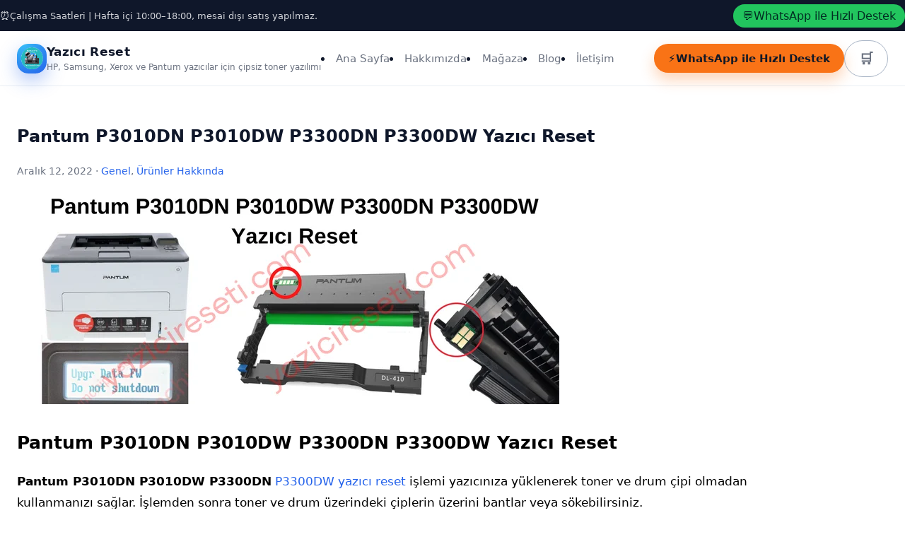

--- FILE ---
content_type: text/html; charset=UTF-8
request_url: https://yazicireseti.com/pantum-p3010dn-p3010dw-p3300dn-p3300dw-yazici-reset/
body_size: 19523
content:
<!doctype html><html lang="tr" prefix="og: https://ogp.me/ns#"><head><script data-no-optimize="1">var litespeed_docref=sessionStorage.getItem("litespeed_docref");litespeed_docref&&(Object.defineProperty(document,"referrer",{get:function(){return litespeed_docref}}),sessionStorage.removeItem("litespeed_docref"));</script> <meta charset="UTF-8" /><meta name="viewport" content="width=device-width, initial-scale=1" /> <script id="google_gtagjs-js-consent-mode-data-layer" type="litespeed/javascript">window.dataLayer=window.dataLayer||[];function gtag(){dataLayer.push(arguments)}
gtag('consent','default',{"ad_personalization":"denied","ad_storage":"denied","ad_user_data":"denied","analytics_storage":"denied","functionality_storage":"denied","security_storage":"denied","personalization_storage":"denied","region":["AT","BE","BG","CH","CY","CZ","DE","DK","EE","ES","FI","FR","GB","GR","HR","HU","IE","IS","IT","LI","LT","LU","LV","MT","NL","NO","PL","PT","RO","SE","SI","SK"],"wait_for_update":500});window._googlesitekitConsentCategoryMap={"statistics":["analytics_storage"],"marketing":["ad_storage","ad_user_data","ad_personalization"],"functional":["functionality_storage","security_storage"],"preferences":["personalization_storage"]};window._googlesitekitConsents={"ad_personalization":"denied","ad_storage":"denied","ad_user_data":"denied","analytics_storage":"denied","functionality_storage":"denied","security_storage":"denied","personalization_storage":"denied","region":["AT","BE","BG","CH","CY","CZ","DE","DK","EE","ES","FI","FR","GB","GR","HR","HU","IE","IS","IT","LI","LT","LU","LV","MT","NL","NO","PL","PT","RO","SE","SI","SK"],"wait_for_update":500}</script> <title>Pantum P3010DN P3010DW P3300DN P3300DW Yazıcı Reset - Yazıcı Reset</title><meta name="description" content="Pantum P3010DN P3010DW P3300DN P3300DW yazıcı reset işlemi yazıcınıza yüklenerek toner ve drum çipi olmadan kullanmanızı sağlar. İşlemden sonra toner ve drum"/><meta name="robots" content="follow, index, max-snippet:-1, max-video-preview:-1, max-image-preview:large"/><link rel="canonical" href="https://yazicireseti.com/pantum-p3010dn-p3010dw-p3300dn-p3300dw-yazici-reset/" /><meta property="og:locale" content="tr_TR" /><meta property="og:type" content="article" /><meta property="og:title" content="Pantum P3010DN P3010DW P3300DN P3300DW Yazıcı Reset - Yazıcı Reset" /><meta property="og:description" content="Pantum P3010DN P3010DW P3300DN P3300DW yazıcı reset işlemi yazıcınıza yüklenerek toner ve drum çipi olmadan kullanmanızı sağlar. İşlemden sonra toner ve drum" /><meta property="og:url" content="https://yazicireseti.com/pantum-p3010dn-p3010dw-p3300dn-p3300dw-yazici-reset/" /><meta property="og:site_name" content="Yazıcı reset, Hp, Samsung, Xerox ve Pantum Çipsiz Çalıştırma yazılımları" /><meta property="article:publisher" content="https://www.facebook.com/yaziciresetle" /><meta property="article:tag" content="elgin pantum m6550nw reset" /><meta property="article:tag" content="fix generator pantum" /><meta property="article:tag" content="pantum" /><meta property="article:tag" content="pantum drum unit" /><meta property="article:tag" content="pantum firmware fix" /><meta property="article:tag" content="pantum m6500 reset" /><meta property="article:tag" content="pantum p2500w factory reset" /><meta property="article:tag" content="pantum p2500w reset chip" /><meta property="article:tag" content="pantum p2500w sem chip" /><meta property="article:tag" content="Pantum P3010DN P3010DW P3300DN P3300DW Yazıcı Reset" /><meta property="article:tag" content="pantum p3010dw reset" /><meta property="article:tag" content="pantum p3300 toner chip" /><meta property="article:tag" content="pantum p3300dw chip reset" /><meta property="article:tag" content="pantum p3300dw firmware fix" /><meta property="article:tag" content="Pantum P3300DW reset" /><meta property="article:tag" content="pantum p3300dw reset firmware" /><meta property="article:tag" content="Pantum p3300dw yazıcı reset" /><meta property="article:tag" content="pantum printer" /><meta property="article:tag" content="pantum yazıcı reset" /><meta property="article:tag" content="reset pantum printer" /><meta property="article:tag" content="resetar impressora p2500w" /><meta property="article:section" content="Genel" /><meta property="og:updated_time" content="2022-12-13T04:26:20+03:00" /><meta property="og:image" content="https://yazicireseti.com/wp-content/uploads/2022/12/Pantum-P3010DN-P3010DW-P3300DN-P3300DW-Yazici-Reset.png" /><meta property="og:image:secure_url" content="https://yazicireseti.com/wp-content/uploads/2022/12/Pantum-P3010DN-P3010DW-P3300DN-P3300DW-Yazici-Reset.png" /><meta property="og:image:width" content="768" /><meta property="og:image:height" content="300" /><meta property="og:image:alt" content="Pantum P3010DN P3010DW P3300DN P3300DW Yazıcı Reset" /><meta property="og:image:type" content="image/png" /><meta name="twitter:card" content="summary_large_image" /><meta name="twitter:title" content="Pantum P3010DN P3010DW P3300DN P3300DW Yazıcı Reset - Yazıcı Reset" /><meta name="twitter:description" content="Pantum P3010DN P3010DW P3300DN P3300DW yazıcı reset işlemi yazıcınıza yüklenerek toner ve drum çipi olmadan kullanmanızı sağlar. İşlemden sonra toner ve drum" /><meta name="twitter:image" content="https://yazicireseti.com/wp-content/uploads/2022/12/Pantum-P3010DN-P3010DW-P3300DN-P3300DW-Yazici-Reset.png" /><meta name="twitter:label1" content="Yazan" /><meta name="twitter:data1" content="admin" /><meta name="twitter:label2" content="Okuma süresi" /><meta name="twitter:data2" content="1 dakika" /><link rel='dns-prefetch' href='//www.googletagmanager.com' /><link rel='dns-prefetch' href='//fonts.googleapis.com' /><link rel="alternate" type="application/rss+xml" title="Yazıcı Reset &raquo; akışı" href="https://yazicireseti.com/feed/" /><link rel="alternate" type="application/rss+xml" title="Yazıcı Reset &raquo; yorum akışı" href="https://yazicireseti.com/comments/feed/" /><link rel="alternate" type="application/rss+xml" title="Yazıcı Reset &raquo; Pantum P3010DN P3010DW P3300DN P3300DW Yazıcı Reset yorum akışı" href="https://yazicireseti.com/pantum-p3010dn-p3010dw-p3300dn-p3300dw-yazici-reset/feed/" /><link rel="alternate" title="oEmbed (JSON)" type="application/json+oembed" href="https://yazicireseti.com/wp-json/oembed/1.0/embed?url=https%3A%2F%2Fyazicireseti.com%2Fpantum-p3010dn-p3010dw-p3300dn-p3300dw-yazici-reset%2F" /><link rel="alternate" title="oEmbed (XML)" type="text/xml+oembed" href="https://yazicireseti.com/wp-json/oembed/1.0/embed?url=https%3A%2F%2Fyazicireseti.com%2Fpantum-p3010dn-p3010dw-p3300dn-p3300dw-yazici-reset%2F&#038;format=xml" /> <script type="application/ld+json">{"@graph":[{"@context":"https:\/\/schema.org","@type":"WebSite","@id":"https:\/\/yazicireseti.com\/#website","url":"https:\/\/yazicireseti.com\/","name":"Yaz\u0131c\u0131 Reset"},{"@context":"https:\/\/schema.org","@type":"Organization","@id":"https:\/\/yazicireseti.com\/#organization","name":"Yaz\u0131c\u0131 Reset","url":"https:\/\/yazicireseti.com\/","logo":"https:\/\/yazicireseti.com\/wp-content\/uploads\/2022\/01\/cropped-firmware-1-1.png"},{"@context":"https:\/\/schema.org","@type":"BlogPosting","@id":"https:\/\/yazicireseti.com\/pantum-p3010dn-p3010dw-p3300dn-p3300dw-yazici-reset\/#article","headline":"Pantum P3010DN P3010DW P3300DN P3300DW Yaz\u0131c\u0131 Reset","datePublished":"2022-12-12T23:53:08+03:00","dateModified":"2022-12-13T04:26:20+03:00","mainEntityOfPage":"https:\/\/yazicireseti.com\/pantum-p3010dn-p3010dw-p3300dn-p3300dw-yazici-reset\/","author":{"@type":"Person","name":"admin"},"publisher":{"@type":"Organization","name":"Yaz\u0131c\u0131 Reset"},"image":"https:\/\/yazicireseti.com\/wp-content\/uploads\/2022\/12\/Pantum-P3010DN-P3010DW-P3300DN-P3300DW-Yazici-Reset.png"}]}</script><style id='wp-img-auto-sizes-contain-inline-css'>img:is([sizes=auto i],[sizes^="auto," i]){contain-intrinsic-size:3000px 1500px}
/*# sourceURL=wp-img-auto-sizes-contain-inline-css */</style><link data-optimized="2" rel="stylesheet" href="https://yazicireseti.com/wp-content/litespeed/css/660e5e2862ce701c90a5bd090f16562b.css?ver=11899" /><style id='xoo-aff-style-inline-css'>.xoo-aff-input-group .xoo-aff-input-icon{
	background-color:  #eee;
	color:  #555;
	max-width: 40px;
	min-width: 40px;
	border-color:  #ccc;
	border-width: 1px;
	font-size: 14px;
}
.xoo-aff-group{
	margin-bottom: 30px;
}

.xoo-aff-group input[type="text"], .xoo-aff-group input[type="password"], .xoo-aff-group input[type="email"], .xoo-aff-group input[type="number"], .xoo-aff-group select, .xoo-aff-group select + .select2, .xoo-aff-group input[type="tel"], .xoo-aff-group input[type="file"]{
	background-color: #fff;
	color: #777;
	border-width: 1px;
	border-color: #cccccc;
	height: 50px;
}


.xoo-aff-group input[type="file"]{
	line-height: calc(50px - 13px);
}



.xoo-aff-group input[type="text"]::placeholder, .xoo-aff-group input[type="password"]::placeholder, .xoo-aff-group input[type="email"]::placeholder, .xoo-aff-group input[type="number"]::placeholder, .xoo-aff-group select::placeholder, .xoo-aff-group input[type="tel"]::placeholder, .xoo-aff-group .select2-selection__rendered, .xoo-aff-group .select2-container--default .select2-selection--single .select2-selection__rendered, .xoo-aff-group input[type="file"]::placeholder, .xoo-aff-group input::file-selector-button{
	color: #777;
}

.xoo-aff-group input[type="text"]:focus, .xoo-aff-group input[type="password"]:focus, .xoo-aff-group input[type="email"]:focus, .xoo-aff-group input[type="number"]:focus, .xoo-aff-group select:focus, .xoo-aff-group select + .select2:focus, .xoo-aff-group input[type="tel"]:focus, .xoo-aff-group input[type="file"]:focus{
	background-color: #ededed;
	color: #000;
}

[placeholder]:focus::-webkit-input-placeholder{
	color: #000!important;
}


.xoo-aff-input-icon + input[type="text"], .xoo-aff-input-icon + input[type="password"], .xoo-aff-input-icon + input[type="email"], .xoo-aff-input-icon + input[type="number"], .xoo-aff-input-icon + select, .xoo-aff-input-icon + select + .select2,  .xoo-aff-input-icon + input[type="tel"], .xoo-aff-input-icon + input[type="file"]{
	border-bottom-left-radius: 0;
	border-top-left-radius: 0;
}


/*# sourceURL=xoo-aff-style-inline-css */</style><style id='global-styles-inline-css'>:root{--wp--preset--aspect-ratio--square: 1;--wp--preset--aspect-ratio--4-3: 4/3;--wp--preset--aspect-ratio--3-4: 3/4;--wp--preset--aspect-ratio--3-2: 3/2;--wp--preset--aspect-ratio--2-3: 2/3;--wp--preset--aspect-ratio--16-9: 16/9;--wp--preset--aspect-ratio--9-16: 9/16;--wp--preset--color--black: #000000;--wp--preset--color--cyan-bluish-gray: #abb8c3;--wp--preset--color--white: #ffffff;--wp--preset--color--pale-pink: #f78da7;--wp--preset--color--vivid-red: #cf2e2e;--wp--preset--color--luminous-vivid-orange: #ff6900;--wp--preset--color--luminous-vivid-amber: #fcb900;--wp--preset--color--light-green-cyan: #7bdcb5;--wp--preset--color--vivid-green-cyan: #00d084;--wp--preset--color--pale-cyan-blue: #8ed1fc;--wp--preset--color--vivid-cyan-blue: #0693e3;--wp--preset--color--vivid-purple: #9b51e0;--wp--preset--color--primary: #2563eb;--wp--preset--color--accent: #f97316;--wp--preset--color--background: #ffffff;--wp--preset--color--muted: #f5f7fb;--wp--preset--color--text: #0f172a;--wp--preset--gradient--vivid-cyan-blue-to-vivid-purple: linear-gradient(135deg,rgb(6,147,227) 0%,rgb(155,81,224) 100%);--wp--preset--gradient--light-green-cyan-to-vivid-green-cyan: linear-gradient(135deg,rgb(122,220,180) 0%,rgb(0,208,130) 100%);--wp--preset--gradient--luminous-vivid-amber-to-luminous-vivid-orange: linear-gradient(135deg,rgb(252,185,0) 0%,rgb(255,105,0) 100%);--wp--preset--gradient--luminous-vivid-orange-to-vivid-red: linear-gradient(135deg,rgb(255,105,0) 0%,rgb(207,46,46) 100%);--wp--preset--gradient--very-light-gray-to-cyan-bluish-gray: linear-gradient(135deg,rgb(238,238,238) 0%,rgb(169,184,195) 100%);--wp--preset--gradient--cool-to-warm-spectrum: linear-gradient(135deg,rgb(74,234,220) 0%,rgb(151,120,209) 20%,rgb(207,42,186) 40%,rgb(238,44,130) 60%,rgb(251,105,98) 80%,rgb(254,248,76) 100%);--wp--preset--gradient--blush-light-purple: linear-gradient(135deg,rgb(255,206,236) 0%,rgb(152,150,240) 100%);--wp--preset--gradient--blush-bordeaux: linear-gradient(135deg,rgb(254,205,165) 0%,rgb(254,45,45) 50%,rgb(107,0,62) 100%);--wp--preset--gradient--luminous-dusk: linear-gradient(135deg,rgb(255,203,112) 0%,rgb(199,81,192) 50%,rgb(65,88,208) 100%);--wp--preset--gradient--pale-ocean: linear-gradient(135deg,rgb(255,245,203) 0%,rgb(182,227,212) 50%,rgb(51,167,181) 100%);--wp--preset--gradient--electric-grass: linear-gradient(135deg,rgb(202,248,128) 0%,rgb(113,206,126) 100%);--wp--preset--gradient--midnight: linear-gradient(135deg,rgb(2,3,129) 0%,rgb(40,116,252) 100%);--wp--preset--font-size--small: 13px;--wp--preset--font-size--medium: 20px;--wp--preset--font-size--large: 36px;--wp--preset--font-size--x-large: 42px;--wp--preset--font-family--inter: Inter, system-ui, -apple-system, BlinkMacSystemFont, 'Segoe UI', sans-serif;--wp--preset--spacing--20: 0.44rem;--wp--preset--spacing--30: 0.67rem;--wp--preset--spacing--40: 1rem;--wp--preset--spacing--50: 1.5rem;--wp--preset--spacing--60: 2.25rem;--wp--preset--spacing--70: 3.38rem;--wp--preset--spacing--80: 5.06rem;--wp--preset--shadow--natural: 6px 6px 9px rgba(0, 0, 0, 0.2);--wp--preset--shadow--deep: 12px 12px 50px rgba(0, 0, 0, 0.4);--wp--preset--shadow--sharp: 6px 6px 0px rgba(0, 0, 0, 0.2);--wp--preset--shadow--outlined: 6px 6px 0px -3px rgb(255, 255, 255), 6px 6px rgb(0, 0, 0);--wp--preset--shadow--crisp: 6px 6px 0px rgb(0, 0, 0);}:root { --wp--style--global--content-size: 780px;--wp--style--global--wide-size: 1100px; }:where(body) { margin: 0; }.wp-site-blocks > .alignleft { float: left; margin-right: 2em; }.wp-site-blocks > .alignright { float: right; margin-left: 2em; }.wp-site-blocks > .aligncenter { justify-content: center; margin-left: auto; margin-right: auto; }:where(.is-layout-flex){gap: 0.5em;}:where(.is-layout-grid){gap: 0.5em;}.is-layout-flow > .alignleft{float: left;margin-inline-start: 0;margin-inline-end: 2em;}.is-layout-flow > .alignright{float: right;margin-inline-start: 2em;margin-inline-end: 0;}.is-layout-flow > .aligncenter{margin-left: auto !important;margin-right: auto !important;}.is-layout-constrained > .alignleft{float: left;margin-inline-start: 0;margin-inline-end: 2em;}.is-layout-constrained > .alignright{float: right;margin-inline-start: 2em;margin-inline-end: 0;}.is-layout-constrained > .aligncenter{margin-left: auto !important;margin-right: auto !important;}.is-layout-constrained > :where(:not(.alignleft):not(.alignright):not(.alignfull)){max-width: var(--wp--style--global--content-size);margin-left: auto !important;margin-right: auto !important;}.is-layout-constrained > .alignwide{max-width: var(--wp--style--global--wide-size);}body .is-layout-flex{display: flex;}.is-layout-flex{flex-wrap: wrap;align-items: center;}.is-layout-flex > :is(*, div){margin: 0;}body .is-layout-grid{display: grid;}.is-layout-grid > :is(*, div){margin: 0;}body{font-family: var(--wp--preset--font-family--inter);padding-top: 0px;padding-right: 0px;padding-bottom: 0px;padding-left: 0px;}a:where(:not(.wp-element-button)){text-decoration: underline;}:root :where(.wp-element-button, .wp-block-button__link){background-color: #32373c;border-width: 0;color: #fff;font-family: inherit;font-size: inherit;font-style: inherit;font-weight: inherit;letter-spacing: inherit;line-height: inherit;padding-top: calc(0.667em + 2px);padding-right: calc(1.333em + 2px);padding-bottom: calc(0.667em + 2px);padding-left: calc(1.333em + 2px);text-decoration: none;text-transform: inherit;}.has-black-color{color: var(--wp--preset--color--black) !important;}.has-cyan-bluish-gray-color{color: var(--wp--preset--color--cyan-bluish-gray) !important;}.has-white-color{color: var(--wp--preset--color--white) !important;}.has-pale-pink-color{color: var(--wp--preset--color--pale-pink) !important;}.has-vivid-red-color{color: var(--wp--preset--color--vivid-red) !important;}.has-luminous-vivid-orange-color{color: var(--wp--preset--color--luminous-vivid-orange) !important;}.has-luminous-vivid-amber-color{color: var(--wp--preset--color--luminous-vivid-amber) !important;}.has-light-green-cyan-color{color: var(--wp--preset--color--light-green-cyan) !important;}.has-vivid-green-cyan-color{color: var(--wp--preset--color--vivid-green-cyan) !important;}.has-pale-cyan-blue-color{color: var(--wp--preset--color--pale-cyan-blue) !important;}.has-vivid-cyan-blue-color{color: var(--wp--preset--color--vivid-cyan-blue) !important;}.has-vivid-purple-color{color: var(--wp--preset--color--vivid-purple) !important;}.has-primary-color{color: var(--wp--preset--color--primary) !important;}.has-accent-color{color: var(--wp--preset--color--accent) !important;}.has-background-color{color: var(--wp--preset--color--background) !important;}.has-muted-color{color: var(--wp--preset--color--muted) !important;}.has-text-color{color: var(--wp--preset--color--text) !important;}.has-black-background-color{background-color: var(--wp--preset--color--black) !important;}.has-cyan-bluish-gray-background-color{background-color: var(--wp--preset--color--cyan-bluish-gray) !important;}.has-white-background-color{background-color: var(--wp--preset--color--white) !important;}.has-pale-pink-background-color{background-color: var(--wp--preset--color--pale-pink) !important;}.has-vivid-red-background-color{background-color: var(--wp--preset--color--vivid-red) !important;}.has-luminous-vivid-orange-background-color{background-color: var(--wp--preset--color--luminous-vivid-orange) !important;}.has-luminous-vivid-amber-background-color{background-color: var(--wp--preset--color--luminous-vivid-amber) !important;}.has-light-green-cyan-background-color{background-color: var(--wp--preset--color--light-green-cyan) !important;}.has-vivid-green-cyan-background-color{background-color: var(--wp--preset--color--vivid-green-cyan) !important;}.has-pale-cyan-blue-background-color{background-color: var(--wp--preset--color--pale-cyan-blue) !important;}.has-vivid-cyan-blue-background-color{background-color: var(--wp--preset--color--vivid-cyan-blue) !important;}.has-vivid-purple-background-color{background-color: var(--wp--preset--color--vivid-purple) !important;}.has-primary-background-color{background-color: var(--wp--preset--color--primary) !important;}.has-accent-background-color{background-color: var(--wp--preset--color--accent) !important;}.has-background-background-color{background-color: var(--wp--preset--color--background) !important;}.has-muted-background-color{background-color: var(--wp--preset--color--muted) !important;}.has-text-background-color{background-color: var(--wp--preset--color--text) !important;}.has-black-border-color{border-color: var(--wp--preset--color--black) !important;}.has-cyan-bluish-gray-border-color{border-color: var(--wp--preset--color--cyan-bluish-gray) !important;}.has-white-border-color{border-color: var(--wp--preset--color--white) !important;}.has-pale-pink-border-color{border-color: var(--wp--preset--color--pale-pink) !important;}.has-vivid-red-border-color{border-color: var(--wp--preset--color--vivid-red) !important;}.has-luminous-vivid-orange-border-color{border-color: var(--wp--preset--color--luminous-vivid-orange) !important;}.has-luminous-vivid-amber-border-color{border-color: var(--wp--preset--color--luminous-vivid-amber) !important;}.has-light-green-cyan-border-color{border-color: var(--wp--preset--color--light-green-cyan) !important;}.has-vivid-green-cyan-border-color{border-color: var(--wp--preset--color--vivid-green-cyan) !important;}.has-pale-cyan-blue-border-color{border-color: var(--wp--preset--color--pale-cyan-blue) !important;}.has-vivid-cyan-blue-border-color{border-color: var(--wp--preset--color--vivid-cyan-blue) !important;}.has-vivid-purple-border-color{border-color: var(--wp--preset--color--vivid-purple) !important;}.has-primary-border-color{border-color: var(--wp--preset--color--primary) !important;}.has-accent-border-color{border-color: var(--wp--preset--color--accent) !important;}.has-background-border-color{border-color: var(--wp--preset--color--background) !important;}.has-muted-border-color{border-color: var(--wp--preset--color--muted) !important;}.has-text-border-color{border-color: var(--wp--preset--color--text) !important;}.has-vivid-cyan-blue-to-vivid-purple-gradient-background{background: var(--wp--preset--gradient--vivid-cyan-blue-to-vivid-purple) !important;}.has-light-green-cyan-to-vivid-green-cyan-gradient-background{background: var(--wp--preset--gradient--light-green-cyan-to-vivid-green-cyan) !important;}.has-luminous-vivid-amber-to-luminous-vivid-orange-gradient-background{background: var(--wp--preset--gradient--luminous-vivid-amber-to-luminous-vivid-orange) !important;}.has-luminous-vivid-orange-to-vivid-red-gradient-background{background: var(--wp--preset--gradient--luminous-vivid-orange-to-vivid-red) !important;}.has-very-light-gray-to-cyan-bluish-gray-gradient-background{background: var(--wp--preset--gradient--very-light-gray-to-cyan-bluish-gray) !important;}.has-cool-to-warm-spectrum-gradient-background{background: var(--wp--preset--gradient--cool-to-warm-spectrum) !important;}.has-blush-light-purple-gradient-background{background: var(--wp--preset--gradient--blush-light-purple) !important;}.has-blush-bordeaux-gradient-background{background: var(--wp--preset--gradient--blush-bordeaux) !important;}.has-luminous-dusk-gradient-background{background: var(--wp--preset--gradient--luminous-dusk) !important;}.has-pale-ocean-gradient-background{background: var(--wp--preset--gradient--pale-ocean) !important;}.has-electric-grass-gradient-background{background: var(--wp--preset--gradient--electric-grass) !important;}.has-midnight-gradient-background{background: var(--wp--preset--gradient--midnight) !important;}.has-small-font-size{font-size: var(--wp--preset--font-size--small) !important;}.has-medium-font-size{font-size: var(--wp--preset--font-size--medium) !important;}.has-large-font-size{font-size: var(--wp--preset--font-size--large) !important;}.has-x-large-font-size{font-size: var(--wp--preset--font-size--x-large) !important;}.has-inter-font-family{font-family: var(--wp--preset--font-family--inter) !important;}
/*# sourceURL=global-styles-inline-css */</style><style id='woocommerce-inline-inline-css'>.woocommerce form .form-row .required { visibility: visible; }
/*# sourceURL=woocommerce-inline-inline-css */</style><style id='xoo-el-style-inline-css'>.xoo-el-form-container button.btn.button.xoo-el-action-btn{
		background-color: #000000;
		color: #ffffff;
		font-weight: 600;
		font-size: 15px;
		height: 40px;
	}

.xoo-el-container:not(.xoo-el-style-slider) .xoo-el-inmodal{
	max-width: 800px;
	max-height: 600px;
}

.xoo-el-style-slider .xoo-el-modal{
	transform: translateX(800px);
	max-width: 800px;
}

	.xoo-el-sidebar{
		background-image: url(https://yazicireseti.com/wp-content/plugins/easy-login-woocommerce/assets/images/popup-sidebar.jpg);
		min-width: 40%;
	}

.xoo-el-main, .xoo-el-main a , .xoo-el-main label{
	color: #000000;
}
.xoo-el-srcont{
	background-color: #ffffff;
}
.xoo-el-form-container ul.xoo-el-tabs li.xoo-el-active {
	background-color: #000000;
	color: #ffffff;
}
.xoo-el-form-container ul.xoo-el-tabs li{
	background-color: #eeeeee;
	color: #000000;
	font-size: 16px;
	padding: 12px 20px;
}
.xoo-el-main{
	padding: 40px 30px;
}

.xoo-el-form-container button.xoo-el-action-btn:not(.button){
    font-weight: 600;
    font-size: 15px;
}



	.xoo-el-modal:before {
		vertical-align: middle;
	}

	.xoo-el-style-slider .xoo-el-srcont {
		justify-content: center;
	}

	.xoo-el-style-slider .xoo-el-main{
		padding-top: 10px;
		padding-bottom: 10px; 
	}





.xoo-el-popup-active .xoo-el-opac{
    opacity: 0.7;
    background-color: #000000;
}





/*# sourceURL=xoo-el-style-inline-css */</style><style id='__EPYT__style-inline-css'>.epyt-gallery-thumb {
                        width: 33.333%;
                }
                
/*# sourceURL=__EPYT__style-inline-css */</style> <script id="xoo-aff-js-js-extra" type="litespeed/javascript">var xoo_aff_localize={"adminurl":"https://yazicireseti.com/wp-admin/admin-ajax.php","password_strength":{"min_password_strength":3,"i18n_password_error":"Please enter a stronger password.","i18n_password_hint":"\u0130pucu: Parola en az on iki karakter uzunlu\u011funda olmal\u0131d\u0131r. Daha g\u00fc\u00e7l\u00fc olmas\u0131 i\u00e7in b\u00fcy\u00fck harf, k\u00fc\u00e7\u00fck harf, rakamlar ve ! &quot; ? $ % ^ &amp; ) gibi simgeler kullanabilirsiniz."}}</script> <script id="cartbounty-js-extra" type="litespeed/javascript">var cartbounty_co={"save_custom_fields":"1","checkout_fields":"#email, #billing_email, #billing-country, #billing_country, #billing-first_name, #billing_first_name, #billing-last_name, #billing_last_name, #billing-company, #billing_company, #billing-address_1, #billing_address_1, #billing-address_2, #billing_address_2, #billing-city, #billing_city, #billing-state, #billing_state, #billing-postcode, #billing_postcode, #billing-phone, #billing_phone, #shipping-country, #shipping_country, #shipping-first_name, #shipping_first_name, #shipping-last_name, #shipping_last_name, #shipping-company, #shipping_company, #shipping-address_1, #shipping_address_1, #shipping-address_2, #shipping_address_2, #shipping-city, #shipping_city, #shipping-state, #shipping_state, #shipping-postcode, #shipping_postcode, #shipping-phone, #checkbox-control-1, #ship-to-different-address-checkbox, #checkbox-control-0, #createaccount, #checkbox-control-2, #order-notes textarea, #order_comments","custom_email_selectors":".cartbounty-custom-email-field, .login #username, .wpforms-container input[type=\"email\"], .sgpb-form input[type=\"email\"], .pum-container input[type=\"email\"], .nf-form-cont input[type=\"email\"], .wpcf7 input[type=\"email\"], .fluentform input[type=\"email\"], .sib_signup_form input[type=\"email\"], .mailpoet_form input[type=\"email\"], .tnp input[type=\"email\"], .om-element input[type=\"email\"], .om-holder input[type=\"email\"], .poptin-popup input[type=\"email\"], .gform_wrapper input[type=\"email\"], .paoc-popup input[type=\"email\"], .ays-pb-form input[type=\"email\"], .hustle-form input[type=\"email\"], .et_pb_section input[type=\"email\"], .brave_form_form input[type=\"email\"], .ppsPopupShell input[type=\"email\"], .xoo-el-container input[type=\"email\"], .xoo-el-container input[name=\"xoo-el-username\"]","custom_phone_selectors":".cartbounty-custom-phone-field, .wpforms-container input[type=\"tel\"], .sgpb-form input[type=\"tel\"], .nf-form-cont input[type=\"tel\"], .wpcf7 input[type=\"tel\"], .fluentform input[type=\"tel\"], .om-element input[type=\"tel\"], .om-holder input[type=\"tel\"], .poptin-popup input[type=\"tel\"], .gform_wrapper input[type=\"tel\"], .paoc-popup input[type=\"tel\"], .ays-pb-form input[type=\"tel\"], .hustle-form input[name=\"phone\"], .et_pb_section input[type=\"tel\"], .xoo-el-container input[type=\"tel\"]","custom_button_selectors":".cartbounty-add-to-cart, .add_to_cart_button, .ajax_add_to_cart, .single_add_to_cart_button, .yith-wfbt-submit-button","consent_field":"","email_validation":"^[^\\s@]+@[^\\s@]+\\.[^\\s@]{2,}$","phone_validation":"^[+0-9\\s]\\s?\\d[0-9\\s-.]{6,30}$","nonce":"0d2104a6ca","ajaxurl":"https://yazicireseti.com/wp-admin/admin-ajax.php"}</script> <script id="wc-add-to-cart-js-extra" type="litespeed/javascript">var wc_add_to_cart_params={"ajax_url":"/wp-admin/admin-ajax.php","wc_ajax_url":"/?wc-ajax=%%endpoint%%","i18n_view_cart":"Sepetim","cart_url":"https://yazicireseti.com/sepet/","is_cart":"","cart_redirect_after_add":"yes"}</script> <script id="woocommerce-js-extra" type="litespeed/javascript">var woocommerce_params={"ajax_url":"/wp-admin/admin-ajax.php","wc_ajax_url":"/?wc-ajax=%%endpoint%%","i18n_password_show":"\u015eifreyi g\u00f6ster","i18n_password_hide":"\u015eifreyi gizle"}</script> 
 <script type="litespeed/javascript" data-src="https://www.googletagmanager.com/gtag/js?id=G-BNGP2BR5ZN" id="google_gtagjs-js"></script> <script id="google_gtagjs-js-after" type="litespeed/javascript">window.dataLayer=window.dataLayer||[];function gtag(){dataLayer.push(arguments)}
gtag("set","linker",{"domains":["yazicireseti.com"]});gtag("js",new Date());gtag("set","developer_id.dZTNiMT",!0);gtag("config","G-BNGP2BR5ZN",{"googlesitekit_post_type":"post"})</script> <script id="__ytprefs__-js-extra" type="litespeed/javascript">var _EPYT_={"ajaxurl":"https://yazicireseti.com/wp-admin/admin-ajax.php","security":"87d3e5ff93","gallery_scrolloffset":"20","eppathtoscripts":"https://yazicireseti.com/wp-content/plugins/youtube-embed-plus/scripts/","eppath":"https://yazicireseti.com/wp-content/plugins/youtube-embed-plus/","epresponsiveselector":"[\"iframe.__youtube_prefs_widget__\"]","epdovol":"1","version":"14.2.4","evselector":"iframe.__youtube_prefs__[src], iframe[src*=\"youtube.com/embed/\"], iframe[src*=\"youtube-nocookie.com/embed/\"]","ajax_compat":"","maxres_facade":"eager","ytapi_load":"light","pause_others":"","stopMobileBuffer":"1","facade_mode":"","not_live_on_channel":""}</script> <link rel="https://api.w.org/" href="https://yazicireseti.com/wp-json/" /><link rel="alternate" title="JSON" type="application/json" href="https://yazicireseti.com/wp-json/wp/v2/posts/33242" /><link rel="EditURI" type="application/rsd+xml" title="RSD" href="https://yazicireseti.com/xmlrpc.php?rsd" /><meta name="generator" content="WordPress 6.9" /><link rel='shortlink' href='https://yazicireseti.com/?p=33242' /><meta name="generator" content="Site Kit by Google 1.170.0" />	<noscript><style>.woocommerce-product-gallery{ opacity: 1 !important; }</style></noscript>
 <script  type="litespeed/javascript">(function(m,e,t,r,i,k,a){m[i]=m[i]||function(){(m[i].a=m[i].a||[]).push(arguments)};m[i].l=1*new Date();k=e.createElement(t),a=e.getElementsByTagName(t)[0],k.async=1,k.src=r,a.parentNode.insertBefore(k,a)})(window,document,"script","https://mc.yandex.ru/metrika/tag.js","ym");ym(85860667,"init",{id:85860667,clickmap:!0,trackLinks:!0,accurateTrackBounce:!1,webvisor:!0,})</script> <noscript><div><img src="https://mc.yandex.ru/watch/85860667" style="position:absolute; left:-9999px;" alt="" /></div></noscript>
 <script id="google_gtagjs" type="litespeed/javascript" data-src="https://www.googletagmanager.com/gtag/js?id=G-BNGP2BR5ZN"></script> <script id="google_gtagjs-inline" type="litespeed/javascript">window.dataLayer=window.dataLayer||[];function gtag(){dataLayer.push(arguments)}gtag('js',new Date());gtag('config','G-BNGP2BR5ZN',{})</script> <style id="yazici-reset-customizer">:root {
            --yr-primary: #2563eb;
            --yr-accent: #f97316;
        }</style><link rel="icon" href="https://yazicireseti.com/wp-content/uploads/2023/05/yazicireseticom-favicon-1-100x100.png" sizes="32x32" /><link rel="icon" href="https://yazicireseti.com/wp-content/uploads/2023/05/yazicireseticom-favicon-1.png" sizes="192x192" /><link rel="apple-touch-icon" href="https://yazicireseti.com/wp-content/uploads/2023/05/yazicireseticom-favicon-1.png" /><meta name="msapplication-TileImage" content="https://yazicireseti.com/wp-content/uploads/2023/05/yazicireseticom-favicon-1.png" /><style id='joinchat-inline-css'>.joinchat{--ch:142;--cs:70%;--cl:49%;--bw:1}
/*# sourceURL=joinchat-inline-css */</style></head><body class="wp-singular post-template-default single single-post postid-33242 single-format-standard wp-custom-logo wp-embed-responsive wp-theme-yazici-reset-theme theme-yazici-reset-theme woocommerce-no-js"><div class="yr-topbar"><div class="yr-container yr-topbar__inner"><div class="yr-topbar__left">
<span class="yr-topbar__icon">⏰</span>
<span class="yr-topbar__text">
Çalışma Saatleri | Hafta içi 10:00–18:00, mesai dışı satış yapılmaz.            </span></div><div class="yr-topbar__right">
<a class="yr-topbar__whatsapp" href="https://wa.me/905300185188?text=Merhaba%2C+yaz%C4%B1c%C4%B1+reset+%C3%A7%C3%B6z%C3%BCm%C3%BC+hakk%C4%B1nda+bilgi+almak+istiyorum." target="_blank" rel="noopener">
<span>💬</span>
<span>WhatsApp ile Hızlı Destek</span>
</a></div></div></div><header class="yr-header"><div class="yr-header__inner"><div class="yr-header__branding"><div class="yr-header__logo">
<a href="https://yazicireseti.com/" class="custom-logo-link" rel="home"><img data-lazyloaded="1" src="[data-uri]" width="137" height="100" data-src="https://yazicireseti.com/wp-content/uploads/2022/01/cropped-firmware-1-1.png" class="custom-logo" alt="Yazıcı Reset" decoding="async" /></a></div><div><div class="yr-header__title">Yazıcı Reset</div><div class="yr-header__subtitle">HP, Samsung, Xerox ve Pantum yazıcılar için çipsiz toner yazılımı</div></div></div><div class="yr-header__navwrap"><nav class="yr-header__nav" aria-label="Ana Menü"><li id="menu-item-36553" class="menu-item menu-item-type-post_type menu-item-object-page menu-item-home menu-item-36553"><a href="https://yazicireseti.com/">Ana Sayfa</a></li><li id="menu-item-34165" class="menu-item menu-item-type-post_type menu-item-object-page menu-item-34165"><a href="https://yazicireseti.com/hakkimizda/">Hakkımızda</a></li><li id="menu-item-34164" class="menu-item menu-item-type-post_type menu-item-object-page menu-item-34164"><a href="https://yazicireseti.com/magaza/">Mağaza</a></li><li id="menu-item-34162" class="menu-item menu-item-type-post_type menu-item-object-page current_page_parent menu-item-34162"><a href="https://yazicireseti.com/blog/">Blog</a></li><li id="menu-item-34163" class="menu-item menu-item-type-post_type menu-item-object-page menu-item-34163"><a href="https://yazicireseti.com/iletisim/">İletişim</a></li></nav><div class="yr-header__cta">
<a class="yr-pill-btn" href="https://wa.me/905300185188?text=Merhaba%2C+yaz%C4%B1c%C4%B1+reset+%C3%A7%C3%B6z%C3%BCm%C3%BC+hakk%C4%B1nda+bilgi+almak+istiyorum." target="_blank" rel="noopener">
<span>⚡</span>
<span>WhatsApp ile Hızlı Destek</span>
</a>
<a class="yr-pill-btn yr-pill-btn--outline yr-header__cart" href="https://yazicireseti.com/sepet/" aria-label="Sepeti görüntüle">
<span>🛒</span>
</a></div --><button class="yr-header__burger" aria-label="Menüyü aç/kapat">
<span class="yr-header__burger-lines"></span>
</button></div></div><div class="yr-header__mobile-panel"><div class="yr-header__mobile-inner"><nav class="yr-header__mobile-nav" aria-label="Mobil Menü"><li class="menu-item menu-item-type-post_type menu-item-object-page menu-item-home menu-item-36553"><a href="https://yazicireseti.com/">Ana Sayfa</a></li><li class="menu-item menu-item-type-post_type menu-item-object-page menu-item-34165"><a href="https://yazicireseti.com/hakkimizda/">Hakkımızda</a></li><li class="menu-item menu-item-type-post_type menu-item-object-page menu-item-34164"><a href="https://yazicireseti.com/magaza/">Mağaza</a></li><li class="menu-item menu-item-type-post_type menu-item-object-page current_page_parent menu-item-34162"><a href="https://yazicireseti.com/blog/">Blog</a></li><li class="menu-item menu-item-type-post_type menu-item-object-page menu-item-34163"><a href="https://yazicireseti.com/iletisim/">İletişim</a></li></nav><div class="yr-header__mobile-cta">
<a class="yr-pill-btn" href="https://wa.me/905300185188?text=Merhaba%2C+yaz%C4%B1c%C4%B1+reset+%C3%A7%C3%B6z%C3%BCm%C3%BC+hakk%C4%B1nda+bilgi+almak+istiyorum." target="_blank" rel="noopener">
<span>💬</span>
<span>WhatsApp ile Hızlı Destek</span>
</a>
<a class="yr-pill-btn yr-pill-btn--outline" href="https://yazicireseti.com/sepet/">
<span>🛒</span>
<span>Sepet</span>
</a></div></div></div></header><main class="yr-main"><div class="yr-container yr-main--narrow"><article id="post-33242" class="post-33242 post type-post status-publish format-standard has-post-thumbnail hentry category-genel category-urunler-hakkinda tag-elgin-pantum-m6550nw-reset tag-fix-generator-pantum tag-pantum tag-pantum-drum-unit tag-pantum-firmware-fix tag-pantum-m6500-reset tag-pantum-p2500w-factory-reset tag-pantum-p2500w-reset-chip tag-pantum-p2500w-sem-chip tag-pantum-p3010dn-p3010dw-p3300dn-p3300dw-yazici-reset tag-pantum-p3010dw-reset tag-pantum-p3300-toner-chip tag-pantum-p3300dw-chip-reset tag-pantum-p3300dw-firmware-fix tag-pantum-p3300dw-reset tag-pantum-p3300dw-reset-firmware tag-pantum-p3300dw-yazici-reset tag-pantum-printer tag-pantum-yazici-reset tag-reset-pantum-printer tag-resetar-impressora-p2500w"><header><h1>Pantum P3010DN P3010DW P3300DN P3300DW Yazıcı Reset</h1><div class="entry-meta">
Aralık 12, 2022 · <a href="https://yazicireseti.com/genel/" rel="category tag">Genel</a>, <a href="https://yazicireseti.com/urunler-hakkinda/" rel="category tag">Ürünler Hakkında</a></div></header><div style="margin-bottom:1rem;">
<img data-lazyloaded="1" src="[data-uri]" width="768" height="300" data-src="https://yazicireseti.com/wp-content/uploads/2022/12/Pantum-P3010DN-P3010DW-P3300DN-P3300DW-Yazici-Reset.png.webp" class="attachment-large size-large wp-post-image" alt="Pantum P3010DN P3010DW P3300DN P3300DW Yazıcı Reset" decoding="async" fetchpriority="high" data-srcset="https://yazicireseti.com/wp-content/uploads/2022/12/Pantum-P3010DN-P3010DW-P3300DN-P3300DW-Yazici-Reset.png.webp 768w, https://yazicireseti.com/wp-content/uploads/2022/12/Pantum-P3010DN-P3010DW-P3300DN-P3300DW-Yazici-Reset-520x203.png 520w, https://yazicireseti.com/wp-content/uploads/2022/12/Pantum-P3010DN-P3010DW-P3300DN-P3300DW-Yazici-Reset-720x281.png 720w, https://yazicireseti.com/wp-content/uploads/2022/12/Pantum-P3010DN-P3010DW-P3300DN-P3300DW-Yazici-Reset-300x117.png.webp 300w" data-sizes="(max-width: 768px) 100vw, 768px" /></div><div class="entry-content"><h2><span style="color: #000000;">Pantum P3010DN P3010DW P3300DN P3300DW Yazıcı Reset</span></h2><p><span style="color: #000000;"><strong>Pantum P3010DN P3010DW P3300DN</strong> <a href="https://yazicireseti.com/urun-kategori/genel/">P3300DW yazıcı reset</a> işlemi yazıcınıza yüklenerek toner ve drum çipi olmadan kullanmanızı sağlar. İşlemden sonra toner ve drum üzerindeki çiplerin üzerini bantlar veya sökebilirsiniz.</span></p><p><img data-lazyloaded="1" src="[data-uri]" decoding="async" class="alignnone wp-image-33243" data-src="https://yazicireseti.com/wp-content/uploads/2022/12/TONER-DRUM-CIPINI-BANTLIYORUZ.png.webp" alt="TONER- DRUM ÇİPİNİ BANTLIYORUZ" width="283" height="170" /></p><p><span style="color: #000000;">Artık çipe ihtiyaç duymaz. Sürekli çipsiz kullanabilirsiniz. Bu sayede tonerinizi dolum maliyetini %70 oranın düşürürsünüz. </span></p><p><img data-lazyloaded="1" src="[data-uri]" decoding="async" class="alignnone size-full wp-image-33244" data-src="https://yazicireseti.com/wp-content/uploads/2022/12/Pantum-P3010DN-P3010DW-P3300DN-P3300DW-Yazici-Reset.png.webp" alt="Pantum P3010DN P3010DW P3300DN P3300DW Yazıcı Reset" width="768" height="300" data-srcset="https://yazicireseti.com/wp-content/uploads/2022/12/Pantum-P3010DN-P3010DW-P3300DN-P3300DW-Yazici-Reset.png.webp 768w, https://yazicireseti.com/wp-content/uploads/2022/12/Pantum-P3010DN-P3010DW-P3300DN-P3300DW-Yazici-Reset-520x203.png 520w, https://yazicireseti.com/wp-content/uploads/2022/12/Pantum-P3010DN-P3010DW-P3300DN-P3300DW-Yazici-Reset-720x281.png 720w, https://yazicireseti.com/wp-content/uploads/2022/12/Pantum-P3010DN-P3010DW-P3300DN-P3300DW-Yazici-Reset-300x117.png.webp 300w" data-sizes="(max-width: 768px) 100vw, 768px" /></p><p><span style="color: #000000;">Aşağıda örnek <strong><a href="https://www.youtube.com/watch?v=7E1RL3fE12g&amp;ab_channel=Yaz%C4%B1c%C4%B1Reset" target="_blank" rel="noopener">video</a></strong>muzu izleyerek ön bilgi edinebilirsiniz. İşlemler bizim tarafımızdan <strong>anydesk</strong> uzak bağlantı programı ile yapılır. </span></p><p><span style="color: #000000;"><strong>Teknik bilgiye ihtiyacınız yoktur</strong>. İşlem bizim tarafımızdan yapılacaktır. Atölyemize getirmenize gerek yoktur.</span></p><p><a href="https://yazicireseti.com/urun-kategori/genel/"><img data-lazyloaded="1" src="[data-uri]" loading="lazy" decoding="async" class="alignnone wp-image-33247" data-src="https://yazicireseti.com/wp-content/uploads/2022/12/tikla.png.webp" alt="SATIN AL TIKLA" width="161" height="155" data-srcset="https://yazicireseti.com/wp-content/uploads/2022/12/tikla.png.webp 1733w, https://yazicireseti.com/wp-content/uploads/2022/12/tikla-810x777.png.webp 810w, https://yazicireseti.com/wp-content/uploads/2022/12/tikla-900x864.png.webp 900w, https://yazicireseti.com/wp-content/uploads/2022/12/tikla-300x288.png.webp 300w, https://yazicireseti.com/wp-content/uploads/2022/12/tikla-1024x983.png.webp 1024w, https://yazicireseti.com/wp-content/uploads/2022/12/tikla-768x737.png.webp 768w, https://yazicireseti.com/wp-content/uploads/2022/12/tikla-1536x1474.png.webp 1536w" data-sizes="auto, (max-width: 161px) 100vw, 161px" /></a></p><p><iframe loading="lazy"  style="display: block; margin: 0px auto;"  id="_ytid_88586"  width="1200" height="675"  data-origwidth="1200" data-origheight="675" src="https://www.youtube.com/embed/7E1RL3fE12g?enablejsapi=1&#038;autoplay=0&#038;cc_load_policy=0&#038;cc_lang_pref=&#038;iv_load_policy=1&#038;loop=0&#038;rel=1&#038;fs=1&#038;playsinline=0&#038;autohide=2&#038;theme=dark&#038;color=red&#038;controls=1&#038;disablekb=0&#038;" class="__youtube_prefs__  epyt-is-override  no-lazyload" title="YouTube player"  allow="fullscreen; accelerometer; autoplay; clipboard-write; encrypted-media; gyroscope; picture-in-picture; web-share" referrerpolicy="strict-origin-when-cross-origin" allowfullscreen data-no-lazy="1" data-skipgform_ajax_framebjll=""></iframe></p><p><strong>No Chip Firmware Pantum <a href="https://pantumchipreset.com/urun/no-chip-firmware-pantum-p3010dn-p3010dw-p3300dn-p3300dw/" target="_blank" rel="noopener">P3010DN P3010DW P3300DN P3300DW</a></strong> yazıcı bilgilerini öğrenmek için <a href="https://yazicireseti.com/epprg/PantumInfo_2.0.5.rar" target="_blank" rel="noopener"><strong>Pantuminfo.exe dosyasını</strong></a> indirin  .</p><ol><li><em><strong>Yazıcınızı açın.</strong></em></li><li><em><strong>Yazıcı kablosunu bilgisayara bağlayın.</strong></em><ol><li><em><strong> <a href="https://yazicireseti.com/epprg/PantumInfo_2.0.5.rar" target="_blank" rel="noopener">Pantuminfo.exe programını </a>çalıştırın  .</strong></em></li><li><em><strong> Get Data seçeneğine basın.</strong></em></li><li><em><strong>Yazıcı verilerinin hepsini kopyalayın ve satın alırken Müşteri Notu kısmına yapıştırın.</strong></em></li></ol></li><li><em><strong>Yazıcı verilerinin hepsini kopyalayın ve yukarıdaki satın alma bölümündeki yazıcı Bilgileri kutusuna yapıştırın.</strong></em></li><li><strong>Sipariş verdikten sonra, cihazınız için özel olarak oluşturulmuş P3300_Gorilla_V3335_D0205_CCXXXXXXXX.ACL formatında bir ürün yazılımı dosyası gönderilecektir.</strong></li><li><strong><img data-lazyloaded="1" src="[data-uri]" loading="lazy" decoding="async" class="i-amphtml-fill-content i-amphtml-replaced-content alignnone" data-src="https://pantumchipreset.com/wp-content/uploads/2022/05/pantum-reset-yazilimiii.jpg" alt="pantum sıfırlama yazılımı" width="342" height="147" /></strong></li><li><strong><span class="amp-wp-5443cfc" data-amp-original-style="color: #000000;"><span class="amp-wp-4e26153" data-amp-original-style="vertical-align: inherit;">Arşivdeki dosyaları aşağıdaki örnekteki gibi masaüstüne çıkartıyoruz.</span></span></strong></li><li><strong><span class="amp-wp-5443cfc" data-amp-original-style="color: #000000;"><span class="amp-wp-4e26153" data-amp-original-style="vertical-align: inherit;">P3300_Gorilla_V3335_D0205_CCXXXXXXXX.ACL dosyasını </span></span><span class="amp-wp-5443cfc" data-amp-original-style="color: #000000;"><span class="amp-wp-4e26153" data-amp-original-style="vertical-align: inherit;">mouse ile tutup Usbprns2.exe üzerinde bırakıyoruz.</span></span></strong></li><li><strong>Ardından bir MS-Dos penceresi açılır ve noktalar ileriye doğru hareket eder.</strong></li><li><img data-lazyloaded="1" src="[data-uri]" loading="lazy" decoding="async" class="alignnone size-full wp-image-12092" data-src="https://pantumchipreset.com/wp-content/uploads/2022/11/UPGR-DATA-FW.png" alt="UPGR VERİ FW" width="250" height="150" /></li><li><strong>Firmware güncellemesi başladı. Bu işlem 4-6 dakika sürer, yazıcıyı kapatmayın! Sadece bekle.</strong></li><li><figure id="attachment_12093" class="wp-caption alignnone" aria-describedby="caption-attachment-12093"><img data-lazyloaded="1" src="[data-uri]" loading="lazy" decoding="async" class="size-full wp-image-12093" data-src="https://pantumchipreset.com/wp-content/uploads/2022/11/ready-p3300.png" alt="hazır p3300" width="250" height="150" /><figcaption id="caption-attachment-12093" class="wp-caption-text">hazır p3300</figcaption></figure></li><li><strong>Yazıcı otomatik olarak yeniden başlatılacaktır. Ekranda %100 hazır görünüyor.</strong></li></ol></div></article></div></main><footer class="yr-footer"><div class="yr-footer__top"><div class="yr-container yr-footer__grid"><div class="yr-footer__brand"><div class="yr-footer__brand-title">Yazıcı Reset</div><p>
Yazıcı reset yazılımları, atık mürekkep ped sıfırlama key’leri ve çipsiz çalıştırma çözümleri ile
HP, Samsung, Xerox, Pantum, Epson ve Canon yazıcılar için güvenilir destek sunuyoruz.</p></div><div class="yr-footer__menu"><div class="yr-footer__menu-title">Kısa Yollar</div><ul><li><a href="https://yazicireseti.com/urun-kategori/hp-yazici-reset/">HP Reset</a></li><li><a href="https://yazicireseti.com/urun-kategori/samsung-yazici-reset/">Samsung Reset</a></li><li><a href="https://yazicireseti.com/urun-kategori/xerox-yazici-reset/">Xerox Reset</a></li><li><a href="https://yazicireseti.com/urun-kategori/pantum-yazici-reset/">Pantum Reset</a></li><li><a href="https://yazicireseti.com/urun-kategori/epson-yazici-reset/">Epson Ped Reset</a></li><li><a href="https://yazicireseti.com/urun-kategori/canon-yazici-reset/">Canon Reset</a></li><li><a href="https://yazicireseti.com/sss/">SSS</a></li><li><a href="https://yazicireseti.com/sitemap_index.xml">Site Haritası</a></li></ul></div><div class="yr-footer__contact"><div class="yr-footer__menu-title">İletişim</div><p>
E-posta:
<a href="mailto:orhancelik055@gmail.com">orhancelik055@gmail.com</a><br />
WhatsApp:
<a href="https://wa.me/905300185188?text=Merhaba%2C+yaz%C4%B1c%C4%B1+reset+%C3%A7%C3%B6z%C3%BCm%C3%BC+hakk%C4%B1nda+bilgi+almak+istiyorum." target="_blank" rel="noopener">
+905300185188                        </a></p><div class="yr-footer__social">
<a href="#" aria-label="https://www.youtube.com/@YaziciReset">▶</a>
<a href="#" aria-label="https://www.instagram.com/yazici_reset/">◎</a>
<a href="#" aria-label="https://www.facebook.com/yaziciresetle">f</a></div></div></div></div><div class="yr-footer__bottom"><div class="yr-container">
© 2026 Yazıcı Reset – Tüm hakları saklıdır.</div></div></footer> <script type="speculationrules">{"prefetch":[{"source":"document","where":{"and":[{"href_matches":"/*"},{"not":{"href_matches":["/wp-*.php","/wp-admin/*","/wp-content/uploads/*","/wp-content/*","/wp-content/plugins/*","/wp-content/themes/yazici-reset-theme/*","/*\\?(.+)"]}},{"not":{"selector_matches":"a[rel~=\"nofollow\"]"}},{"not":{"selector_matches":".no-prefetch, .no-prefetch a"}}]},"eagerness":"conservative"}]}</script> <div class="xoo-el-container xoo-el-style-popup" style="visibility: hidden;"><div class="xoo-el-opac"></div><div class="xoo-el-modal"><div class="xoo-el-inmodal">
<span class="xoo-el-close xoo-el-icon-cross"></span><div class="xoo-el-wrap"><div class="xoo-el-sidebar"></div><div class="xoo-el-srcont"><div class="xoo-el-main"><div class="xoo-el-form-container xoo-el-form-popup" data-active="register"><div class="xoo-el-header"><ul class="xoo-el-tabs"><li data-tab="login" class="xoo-el-login-tgr" style="order: 0 ">Oturum aç</li><li data-tab="register" class="xoo-el-reg-tgr" style="order: 1">Kayıt Ol</li></ul></div><div data-section="login" class="xoo-el-section"><div class="xoo-el-fields"><div class="xoo-el-notice"></div><form class="xoo-el-action-form xoo-el-form-login"><div class="xoo-el-fields-cont"><div class="xoo-aff-group xoo-aff-cont-text one xoo-aff-cont-required xoo-el-username_cont"><div class="xoo-aff-input-group"><span class="xoo-aff-input-icon fas fa-user-plus"></span><input type="text" class="xoo-aff-required xoo-aff-text" name="xoo-el-username" placeholder="Username / Email"  value="" required="	" autocomplete="username"/></div></div><div class="xoo-aff-group xoo-aff-cont-password one xoo-aff-cont-required xoo-el-password_cont"><div class="xoo-aff-input-group"><span class="xoo-aff-input-icon fas fa-key"></span><input type="password" class="xoo-aff-required xoo-aff-password" name="xoo-el-password" placeholder="Password"  value="" required="	" autocomplete="current-password"/><div class="xoo-aff-pw-toggle">
<span class="xoo-aff-pwtog-show"><i class="far fa-eye"></i></span>
<span class="xoo-aff-pwtog-hide"><i class="far fa-eye-slash"></i></span></div></div></div></div><div class="xoo-aff-group xoo-el-login-btm-fields">
<label class="xoo-el-form-label">
<input type="checkbox" name="xoo-el-rememberme" value="forever" />
<span>Beni hatırla</span>
</label>
<a class="xoo-el-lostpw-tgr" rel="nofollow" href="#">Şifremi unuttum?</a></div><input type="hidden" name="_xoo_el_form" value="login"><button type="submit" class="button btn xoo-el-action-btn xoo-el-login-btn" >Giriş yap</button><input type="hidden" name="xoo_el_redirect" value="/pantum-p3010dn-p3010dw-p3300dn-p3300dw-yazici-reset/"></form></div></div><div data-section="register" class="xoo-el-section"><div class="xoo-el-fields"><div class="xoo-el-notice"></div><form class="xoo-el-action-form xoo-el-form-register"><div class="xoo-el-fields-cont"><div class="xoo-aff-group xoo-aff-cont-email one xoo-aff-cont-required xoo_el_reg_email_cont"><div class="xoo-aff-input-group"><span class="xoo-aff-input-icon fas fa-at"></span><input type="email" class="xoo-aff-required xoo-aff-email" name="xoo_el_reg_email" placeholder="Email"  value="" required="	" autocomplete="email"/></div></div><div class="xoo-aff-group xoo-aff-cont-text onehalf xoo-aff-cont-required xoo_el_reg_fname_cont"><div class="xoo-aff-input-group"><span class="xoo-aff-input-icon far fa-user"></span><input type="text" class="xoo-aff-required xoo-aff-text" name="xoo_el_reg_fname" placeholder="First Name"  value="" required="	"/></div></div><div class="xoo-aff-group xoo-aff-cont-text onehalf xoo-aff-cont-required xoo_el_reg_lname_cont"><div class="xoo-aff-input-group"><span class="xoo-aff-input-icon far fa-user"></span><input type="text" class="xoo-aff-required xoo-aff-text" name="xoo_el_reg_lname" placeholder="Last Name"  value="" required="	"/></div></div><div class="xoo-aff-group xoo-aff-cont-password one xoo-aff-cont-required xoo_el_reg_pass_cont"><div class="xoo-aff-input-group"><span class="xoo-aff-input-icon fas fa-key"></span><input type="password" class="xoo-aff-required xoo-aff-password" name="xoo_el_reg_pass" placeholder="Password"  value="" maxlength="20" minlength="6" required="	" autocomplete="new-password"/><div class="xoo-aff-pw-toggle">
<span class="xoo-aff-pwtog-show"><i class="far fa-eye"></i></span>
<span class="xoo-aff-pwtog-hide"><i class="far fa-eye-slash"></i></span></div></div></div><div class="xoo-aff-group xoo-aff-cont-password one xoo-aff-cont-required xoo_el_reg_pass_again_cont"><div class="xoo-aff-input-group"><span class="xoo-aff-input-icon fas fa-key"></span><input type="password" class="xoo-aff-required xoo-aff-password" name="xoo_el_reg_pass_again" placeholder="Confirm Password"  value="" required="	" autocomplete="new-password"/><div class="xoo-aff-pw-toggle">
<span class="xoo-aff-pwtog-show"><i class="far fa-eye"></i></span>
<span class="xoo-aff-pwtog-hide"><i class="far fa-eye-slash"></i></span></div></div></div><div class="xoo-aff-group xoo-aff-cont-checkbox_single one xoo-aff-cont-required xoo_el_reg_terms_cont"><div class="xoo-aff-required xoo-aff-checkbox_single"><label><input type="checkbox" name="xoo_el_reg_terms" class="xoo-aff-required xoo-aff-checkbox_single" value="yes" >I accept the <a href="https://yazicireseti.com/?page_id=3" target="_blank"> Terms of Service and Privacy Policy </a></label></div></div></div>
<input type="hidden" name="_xoo_el_form" value="register"><button type="submit" class="button btn xoo-el-action-btn xoo-el-register-btn">Kayıt Ol</button><input type="hidden" name="xoo_el_redirect" value="/pantum-p3010dn-p3010dw-p3300dn-p3300dw-yazici-reset/"></form></div></div><div data-section="lostpw" class="xoo-el-section"><div class="xoo-el-fields"><div class="xoo-el-notice"></div><form class="xoo-el-action-form xoo-el-form-lostpw"><span class="xoo-el-form-txt">Lost your password? Please enter your username or email address. You will receive a link to create a new password via email.</span><div class="xoo-el-fields-cont"><div class="xoo-aff-group xoo-aff-cont-text one xoo-aff-cont-required user_login_cont"><div class="xoo-aff-input-group"><span class="xoo-aff-input-icon fas fa-user-plus"></span><input type="text" class="xoo-aff-required xoo-aff-text" name="user_login" placeholder="Username / Email"  value="" required="	"/></div></div></div><input type="hidden" name="_xoo_el_form" value="lostPassword"><input type="hidden" name="_wp_http_referer" value="/pantum-p3010dn-p3010dw-p3300dn-p3300dw-yazici-reset/" />
<button type="submit" class="button btn xoo-el-action-btn xoo-el-lostpw-btn">E-posta Sıfırlama Bağlantısı</button></form></div></div></div></div></div></div></div></div></div><div class="xoo-el-popup-notice" style="visibility: hidden;"><div class="xoo-el-notice-opac"></div><div class="xoo-el-notice-modal"><div class="xoo-el-notice-inmodal">
<span class="xoo-el-notice-close xoo-el-icon-cross"></span><div class="xoo-el-notice-wrap">
<iframe></iframe><div class="xoo-el-notice-iframestyle" style="display: none;">
body::-webkit-scrollbar {
width: 7px;
}body::-webkit-scrollbar-track {
border-radius: 10px;
background: #f0f0f0;
}body::-webkit-scrollbar-thumb {
border-radius: 50px;
background: #dfdbdb
}</div></div></div></div></div><div class="joinchat joinchat--right" data-settings='{"telephone":"905300185188","mobile_only":false,"button_delay":3,"whatsapp_web":false,"qr":false,"message_views":1,"message_delay":10,"message_badge":true,"message_send":"Merhaba","message_hash":"7c8e5112"}' hidden aria-hidden="false"><div class="joinchat__button" role="button" tabindex="0" aria-label="Yardımcı Olabilir miyim? Open chat"><div class="joinchat__tooltip" aria-hidden="true"><div>Yardımcı Olabilir miyim?</div></div></div><div class="joinchat__badge">1</div><div class="joinchat__chatbox" role="dialog" aria-labelledby="joinchat__label" aria-modal="true"><div class="joinchat__header"><div id="joinchat__label">
<span>Yazicireseti.com</span></div><div class="joinchat__close" role="button" tabindex="0" aria-label="Kapat"></div></div><div class="joinchat__scroll"><div class="joinchat__content"><div class="joinchat__chat"><div class="joinchat__bubble">Merhaba<br>Yardımcı Olmamı İster misiniz ?</div></div><div class="joinchat__open" role="button" tabindex="0"><div class="joinchat__open__text">Bize Yazın</div>
<svg class="joinchat__open__icon" width="60" height="60" viewbox="0 0 400 400">
<path class="joinchat__pa" d="M168.83 200.504H79.218L33.04 44.284a1 1 0 0 1 1.386-1.188L365.083 199.04a1 1 0 0 1 .003 1.808L34.432 357.903a1 1 0 0 1-1.388-1.187l29.42-99.427"/>
<path class="joinchat__pb" d="M318.087 318.087c-52.982 52.982-132.708 62.922-195.725 29.82l-80.449 10.18 10.358-80.112C18.956 214.905 28.836 134.99 81.913 81.913c65.218-65.217 170.956-65.217 236.174 0 42.661 42.661 57.416 102.661 44.265 157.316"/>
</svg></div></div></div></div></div><div class="cr-pswp pswp" tabindex="-1" role="dialog" aria-hidden="true"><div class="pswp__bg"></div><div class="pswp__scroll-wrap"><div class="pswp__container"><div class="pswp__item"></div><div class="pswp__item"></div><div class="pswp__item"></div></div><div class="pswp__ui pswp__ui--hidden"><div class="pswp__top-bar"><div class="pswp__counter"></div>
<button class="pswp__button pswp__button--close" aria-label="Kapat (Esc)"></button>
<button class="pswp__button pswp__button--share" aria-label="Paylaş"></button>
<button class="pswp__button pswp__button--fs" aria-label="Tam ekranı aç/kapat"></button>
<button class="pswp__button pswp__button--zoom" aria-label="Yakınlaştırma/uzaklaştırma"></button><div class="pswp__preloader"><div class="pswp__preloader__icn"><div class="pswp__preloader__cut"><div class="pswp__preloader__donut"></div></div></div></div></div><div class="pswp__share-modal pswp__share-modal--hidden pswp__single-tap"><div class="pswp__share-tooltip"></div></div>
<button class="pswp__button pswp__button--arrow--left" aria-label="Önceki (sol ok)"></button>
<button class="pswp__button pswp__button--arrow--right" aria-label="Sonraki (sağ ok)"></button><div class="pswp__caption"><div class="pswp__caption__center"></div></div></div></div></div> <script type="litespeed/javascript">(function(){var c=document.body.className;c=c.replace(/woocommerce-no-js/,'woocommerce-js');document.body.className=c})()</script> <script id="xoo-el-js-js-extra" type="litespeed/javascript">var xoo_el_localize={"adminurl":"https://yazicireseti.com/wp-admin/admin-ajax.php","redirectDelay":"300","html":{"spinner":"\u003Ci class=\"xoo-el-icon-spinner8 xoo-el-spinner\"\u003E\u003C/i\u003E","editField":"\u003Cspan class=\"xoo-el-edit-em\"\u003EChange?\u003C/span\u003E","notice":{"error":"\u003Cdiv class=\"xoo-el-notice-error \"\u003E%s\u003C/div\u003E","success":"\u003Cdiv class=\"xoo-el-notice-success \"\u003E%s\u003C/div\u003E"}},"autoOpenPopup":"no","autoOpenPopupOnce":"no","aoDelay":"500","loginClass":"","registerClass":"","errorLog":"yes","resetPwPattern":"link","resend_wait":"90","preventClosing":"","hasCodeForms":"","isLoggedIn":"no","checkout":{"loginEnabled":"no","loginRedirect":"/pantum-p3010dn-p3010dw-p3300dn-p3300dw-yazici-reset/"}}</script> <script id="cr-frontend-js-js-extra" type="litespeed/javascript">var cr_ajax_object={"ajax_url":"https://yazicireseti.com/wp-admin/admin-ajax.php"};var cr_ajax_object={"ajax_url":"https://yazicireseti.com/wp-admin/admin-ajax.php","disable_lightbox":"0"}</script> <script id="wapf-frontend-js-js-extra" type="litespeed/javascript">var wapf_config={"page_type":"other"}</script> <script id="wp-i18n-js-after" type="litespeed/javascript">wp.i18n.setLocaleData({'text direction\u0004ltr':['ltr']})</script> <script id="contact-form-7-js-translations" type="litespeed/javascript">(function(domain,translations){var localeData=translations.locale_data[domain]||translations.locale_data.messages;localeData[""].domain=domain;wp.i18n.setLocaleData(localeData,domain)})("contact-form-7",{"translation-revision-date":"2024-07-22 17:28:11+0000","generator":"GlotPress\/4.0.1","domain":"messages","locale_data":{"messages":{"":{"domain":"messages","plural-forms":"nplurals=2; plural=n > 1;","lang":"tr"},"This contact form is placed in the wrong place.":["Bu ileti\u015fim formu yanl\u0131\u015f yere yerle\u015ftirilmi\u015f."],"Error:":["Hata:"]}},"comment":{"reference":"includes\/js\/index.js"}})</script> <script id="contact-form-7-js-before" type="litespeed/javascript">var wpcf7={"api":{"root":"https:\/\/yazicireseti.com\/wp-json\/","namespace":"contact-form-7\/v1"},"cached":1}</script> <script id="pbm-frontend-js-js-extra" type="litespeed/javascript">var pbmData={"brands":{"Pantum":[{"name":"P2500","url":"https://yazicireseti.com/pantum-p2500-p2500w-yazici-reset-talimatlari-videolu/"},{"name":"P2502","url":"https://yazicireseti.com/pantum-p2500-p2500w-yazici-reset-talimatlari-videolu/"},{"name":"P2506","url":"https://yazicireseti.com/pantum-p2500-p2500w-yazici-reset-talimatlari-videolu/"},{"name":"P2507","url":"https://yazicireseti.com/pantum-p2500-p2500w-yazici-reset-talimatlari-videolu/"},{"name":"P2500W","url":"https://yazicireseti.com/pantum-p2500-p2500w-yazici-reset-talimatlari-videolu/"},{"name":"P2502W","url":"https://yazicireseti.com/pantum-p2500-p2500w-yazici-reset-talimatlari-videolu/"},{"name":"P2506W","url":"https://yazicireseti.com/pantum-p2500-p2500w-yazici-reset-talimatlari-videolu/"},{"name":"P2509W","url":"https://yazicireseti.com/pantum-p2500-p2500w-yazici-reset-talimatlari-videolu/"},{"name":"P2500NW","url":"https://yazicireseti.com/pantum-p2500-p2500w-yazici-reset-talimatlari-videolu/"},{"name":"P2516","url":"https://yazicireseti.com/pantum-p2500-p2500w-yazici-reset-talimatlari-videolu/"},{"name":"P2518","url":"https://yazicireseti.com/pantum-p2500-p2500w-yazici-reset-talimatlari-videolu/"},{"name":"P3010D","url":""},{"name":"P3010DW","url":""},{"name":"P3020D","url":""},{"name":"P3300DN","url":""},{"name":"P3300DW","url":""},{"name":"BP1800","url":""},{"name":"BP1800W","url":""},{"name":"BP2300","url":""},{"name":"BP2300W","url":""},{"name":"BP5100DN","url":""},{"name":"BP5100DW","url":""},{"name":"BP5107DN","url":""},{"name":"BP5107DW","url":""},{"name":"BP5200DN","url":""},{"name":"BP5200DW","url":""},{"name":"CP1100","url":""},{"name":"CP1100DN","url":""},{"name":"CP1100DW","url":""},{"name":"M6200NW","url":""},{"name":"M6202NW","url":""},{"name":"M6202W","url":""},{"name":"M6500","url":""},{"name":"M6502","url":""},{"name":"M6500W","url":""},{"name":"M6502W","url":""},{"name":"M6506","url":""},{"name":"M6506W","url":""},{"name":"M6507","url":""},{"name":"M6507W","url":""},{"name":"M6550","url":""},{"name":"M6550NW","url":"http://localhost/tmb/urun/pantum-m6550nw-yazici-reset-cipsiz-toner-kullanma-yazilimi/"},{"name":"M6600NW","url":""},{"name":"M6607NW","url":""},{"name":"M6700D","url":""},{"name":"M6700DW","url":""},{"name":"M6703DW","url":""},{"name":"M6800FDW","url":""},{"name":"M7100DN","url":""},{"name":"M7100DW","url":""},{"name":"M7200FD","url":""},{"name":"M7200FDN/FDW","url":""},{"name":"M7300FDN","url":""},{"name":"M7300FDW","url":""},{"name":"M7310DW","url":""},{"name":"M7310DN/ADW","url":""},{"name":"BM1800","url":""},{"name":"BM1800W","url":""},{"name":"BM2300","url":""},{"name":"BM2300W","url":""},{"name":"BM2300A","url":""},{"name":"BM2300AW","url":""},{"name":"BM5100ADN","url":""},{"name":"BM5100ADW","url":""},{"name":"BM5100FDN","url":""},{"name":"BM5100FDW","url":""},{"name":"BM5201ADN","url":""},{"name":"BM5201ADW","url":""},{"name":"CM1100DN","url":""},{"name":"CM1100DW","url":""},{"name":"CM1100ADN","url":""},{"name":"CM1100ADW","url":""}],"HP":[{"name":"HP-107A / 107R / 107W","url":""},{"name":"HP-135A / 135R / 135W","url":""},{"name":"HP-137FNW","url":""},{"name":"HP-150A","url":""},{"name":"HP-150NW","url":""},{"name":"HP-178NW","url":""},{"name":"HP-179FNW","url":""},{"name":"HP-408DN","url":""},{"name":"HP-432FDN","url":""},{"name":"HP Laser M437, M438, M439, M440, M442, M443","url":""}],"Samsung":[{"name":"M2020 / M2020W","url":""},{"name":"M2022","url":""},{"name":"M2620 / M2820","url":""},{"name":"M2830","url":""},{"name":"M3820D / M3820ND / M4020","url":""},{"name":"C430 / C430W","url":""},{"name":"M2070 / M2070W / M2070F / M2070FW","url":""},{"name":"M2670 / M2870/5 FD/FW / M2875 DW/ND","url":""},{"name":"M2880","url":""},{"name":"M3870 / M4070","url":""},{"name":"C480 / C480W / C480FW","url":""}]},"searchUrlBase":"https://yazicireseti.com/","buttonText":"\u00dcr\u00fcn\u00fc / Aramay\u0131 Bul"}</script> <script id="yazici-reset-main-js-extra" type="litespeed/javascript">var yaziciReset={"whatsapp_number":"+905300185188"}</script> <script id="wc-order-attribution-js-extra" type="litespeed/javascript">var wc_order_attribution={"params":{"lifetime":1.0e-5,"session":30,"base64":!1,"ajaxurl":"https://yazicireseti.com/wp-admin/admin-ajax.php","prefix":"wc_order_attribution_","allowTracking":!0},"fields":{"source_type":"current.typ","referrer":"current_add.rf","utm_campaign":"current.cmp","utm_source":"current.src","utm_medium":"current.mdm","utm_content":"current.cnt","utm_id":"current.id","utm_term":"current.trm","utm_source_platform":"current.plt","utm_creative_format":"current.fmt","utm_marketing_tactic":"current.tct","session_entry":"current_add.ep","session_start_time":"current_add.fd","session_pages":"session.pgs","session_count":"udata.vst","user_agent":"udata.uag"}}</script> <script id="wp-consent-api-js-extra" type="litespeed/javascript">var consent_api={"consent_type":"","waitfor_consent_hook":"","cookie_expiration":"30","cookie_prefix":"wp_consent","services":[]}</script> <script id="wp-consent-api-integration-js-before" type="litespeed/javascript">window.wc_order_attribution.params.consentCategory="marketing"</script> <script data-no-optimize="1">window.lazyLoadOptions=Object.assign({},{threshold:300},window.lazyLoadOptions||{});!function(t,e){"object"==typeof exports&&"undefined"!=typeof module?module.exports=e():"function"==typeof define&&define.amd?define(e):(t="undefined"!=typeof globalThis?globalThis:t||self).LazyLoad=e()}(this,function(){"use strict";function e(){return(e=Object.assign||function(t){for(var e=1;e<arguments.length;e++){var n,a=arguments[e];for(n in a)Object.prototype.hasOwnProperty.call(a,n)&&(t[n]=a[n])}return t}).apply(this,arguments)}function o(t){return e({},at,t)}function l(t,e){return t.getAttribute(gt+e)}function c(t){return l(t,vt)}function s(t,e){return function(t,e,n){e=gt+e;null!==n?t.setAttribute(e,n):t.removeAttribute(e)}(t,vt,e)}function i(t){return s(t,null),0}function r(t){return null===c(t)}function u(t){return c(t)===_t}function d(t,e,n,a){t&&(void 0===a?void 0===n?t(e):t(e,n):t(e,n,a))}function f(t,e){et?t.classList.add(e):t.className+=(t.className?" ":"")+e}function _(t,e){et?t.classList.remove(e):t.className=t.className.replace(new RegExp("(^|\\s+)"+e+"(\\s+|$)")," ").replace(/^\s+/,"").replace(/\s+$/,"")}function g(t){return t.llTempImage}function v(t,e){!e||(e=e._observer)&&e.unobserve(t)}function b(t,e){t&&(t.loadingCount+=e)}function p(t,e){t&&(t.toLoadCount=e)}function n(t){for(var e,n=[],a=0;e=t.children[a];a+=1)"SOURCE"===e.tagName&&n.push(e);return n}function h(t,e){(t=t.parentNode)&&"PICTURE"===t.tagName&&n(t).forEach(e)}function a(t,e){n(t).forEach(e)}function m(t){return!!t[lt]}function E(t){return t[lt]}function I(t){return delete t[lt]}function y(e,t){var n;m(e)||(n={},t.forEach(function(t){n[t]=e.getAttribute(t)}),e[lt]=n)}function L(a,t){var o;m(a)&&(o=E(a),t.forEach(function(t){var e,n;e=a,(t=o[n=t])?e.setAttribute(n,t):e.removeAttribute(n)}))}function k(t,e,n){f(t,e.class_loading),s(t,st),n&&(b(n,1),d(e.callback_loading,t,n))}function A(t,e,n){n&&t.setAttribute(e,n)}function O(t,e){A(t,rt,l(t,e.data_sizes)),A(t,it,l(t,e.data_srcset)),A(t,ot,l(t,e.data_src))}function w(t,e,n){var a=l(t,e.data_bg_multi),o=l(t,e.data_bg_multi_hidpi);(a=nt&&o?o:a)&&(t.style.backgroundImage=a,n=n,f(t=t,(e=e).class_applied),s(t,dt),n&&(e.unobserve_completed&&v(t,e),d(e.callback_applied,t,n)))}function x(t,e){!e||0<e.loadingCount||0<e.toLoadCount||d(t.callback_finish,e)}function M(t,e,n){t.addEventListener(e,n),t.llEvLisnrs[e]=n}function N(t){return!!t.llEvLisnrs}function z(t){if(N(t)){var e,n,a=t.llEvLisnrs;for(e in a){var o=a[e];n=e,o=o,t.removeEventListener(n,o)}delete t.llEvLisnrs}}function C(t,e,n){var a;delete t.llTempImage,b(n,-1),(a=n)&&--a.toLoadCount,_(t,e.class_loading),e.unobserve_completed&&v(t,n)}function R(i,r,c){var l=g(i)||i;N(l)||function(t,e,n){N(t)||(t.llEvLisnrs={});var a="VIDEO"===t.tagName?"loadeddata":"load";M(t,a,e),M(t,"error",n)}(l,function(t){var e,n,a,o;n=r,a=c,o=u(e=i),C(e,n,a),f(e,n.class_loaded),s(e,ut),d(n.callback_loaded,e,a),o||x(n,a),z(l)},function(t){var e,n,a,o;n=r,a=c,o=u(e=i),C(e,n,a),f(e,n.class_error),s(e,ft),d(n.callback_error,e,a),o||x(n,a),z(l)})}function T(t,e,n){var a,o,i,r,c;t.llTempImage=document.createElement("IMG"),R(t,e,n),m(c=t)||(c[lt]={backgroundImage:c.style.backgroundImage}),i=n,r=l(a=t,(o=e).data_bg),c=l(a,o.data_bg_hidpi),(r=nt&&c?c:r)&&(a.style.backgroundImage='url("'.concat(r,'")'),g(a).setAttribute(ot,r),k(a,o,i)),w(t,e,n)}function G(t,e,n){var a;R(t,e,n),a=e,e=n,(t=Et[(n=t).tagName])&&(t(n,a),k(n,a,e))}function D(t,e,n){var a;a=t,(-1<It.indexOf(a.tagName)?G:T)(t,e,n)}function S(t,e,n){var a;t.setAttribute("loading","lazy"),R(t,e,n),a=e,(e=Et[(n=t).tagName])&&e(n,a),s(t,_t)}function V(t){t.removeAttribute(ot),t.removeAttribute(it),t.removeAttribute(rt)}function j(t){h(t,function(t){L(t,mt)}),L(t,mt)}function F(t){var e;(e=yt[t.tagName])?e(t):m(e=t)&&(t=E(e),e.style.backgroundImage=t.backgroundImage)}function P(t,e){var n;F(t),n=e,r(e=t)||u(e)||(_(e,n.class_entered),_(e,n.class_exited),_(e,n.class_applied),_(e,n.class_loading),_(e,n.class_loaded),_(e,n.class_error)),i(t),I(t)}function U(t,e,n,a){var o;n.cancel_on_exit&&(c(t)!==st||"IMG"===t.tagName&&(z(t),h(o=t,function(t){V(t)}),V(o),j(t),_(t,n.class_loading),b(a,-1),i(t),d(n.callback_cancel,t,e,a)))}function $(t,e,n,a){var o,i,r=(i=t,0<=bt.indexOf(c(i)));s(t,"entered"),f(t,n.class_entered),_(t,n.class_exited),o=t,i=a,n.unobserve_entered&&v(o,i),d(n.callback_enter,t,e,a),r||D(t,n,a)}function q(t){return t.use_native&&"loading"in HTMLImageElement.prototype}function H(t,o,i){t.forEach(function(t){return(a=t).isIntersecting||0<a.intersectionRatio?$(t.target,t,o,i):(e=t.target,n=t,a=o,t=i,void(r(e)||(f(e,a.class_exited),U(e,n,a,t),d(a.callback_exit,e,n,t))));var e,n,a})}function B(e,n){var t;tt&&!q(e)&&(n._observer=new IntersectionObserver(function(t){H(t,e,n)},{root:(t=e).container===document?null:t.container,rootMargin:t.thresholds||t.threshold+"px"}))}function J(t){return Array.prototype.slice.call(t)}function K(t){return t.container.querySelectorAll(t.elements_selector)}function Q(t){return c(t)===ft}function W(t,e){return e=t||K(e),J(e).filter(r)}function X(e,t){var n;(n=K(e),J(n).filter(Q)).forEach(function(t){_(t,e.class_error),i(t)}),t.update()}function t(t,e){var n,a,t=o(t);this._settings=t,this.loadingCount=0,B(t,this),n=t,a=this,Y&&window.addEventListener("online",function(){X(n,a)}),this.update(e)}var Y="undefined"!=typeof window,Z=Y&&!("onscroll"in window)||"undefined"!=typeof navigator&&/(gle|ing|ro)bot|crawl|spider/i.test(navigator.userAgent),tt=Y&&"IntersectionObserver"in window,et=Y&&"classList"in document.createElement("p"),nt=Y&&1<window.devicePixelRatio,at={elements_selector:".lazy",container:Z||Y?document:null,threshold:300,thresholds:null,data_src:"src",data_srcset:"srcset",data_sizes:"sizes",data_bg:"bg",data_bg_hidpi:"bg-hidpi",data_bg_multi:"bg-multi",data_bg_multi_hidpi:"bg-multi-hidpi",data_poster:"poster",class_applied:"applied",class_loading:"litespeed-loading",class_loaded:"litespeed-loaded",class_error:"error",class_entered:"entered",class_exited:"exited",unobserve_completed:!0,unobserve_entered:!1,cancel_on_exit:!0,callback_enter:null,callback_exit:null,callback_applied:null,callback_loading:null,callback_loaded:null,callback_error:null,callback_finish:null,callback_cancel:null,use_native:!1},ot="src",it="srcset",rt="sizes",ct="poster",lt="llOriginalAttrs",st="loading",ut="loaded",dt="applied",ft="error",_t="native",gt="data-",vt="ll-status",bt=[st,ut,dt,ft],pt=[ot],ht=[ot,ct],mt=[ot,it,rt],Et={IMG:function(t,e){h(t,function(t){y(t,mt),O(t,e)}),y(t,mt),O(t,e)},IFRAME:function(t,e){y(t,pt),A(t,ot,l(t,e.data_src))},VIDEO:function(t,e){a(t,function(t){y(t,pt),A(t,ot,l(t,e.data_src))}),y(t,ht),A(t,ct,l(t,e.data_poster)),A(t,ot,l(t,e.data_src)),t.load()}},It=["IMG","IFRAME","VIDEO"],yt={IMG:j,IFRAME:function(t){L(t,pt)},VIDEO:function(t){a(t,function(t){L(t,pt)}),L(t,ht),t.load()}},Lt=["IMG","IFRAME","VIDEO"];return t.prototype={update:function(t){var e,n,a,o=this._settings,i=W(t,o);{if(p(this,i.length),!Z&&tt)return q(o)?(e=o,n=this,i.forEach(function(t){-1!==Lt.indexOf(t.tagName)&&S(t,e,n)}),void p(n,0)):(t=this._observer,o=i,t.disconnect(),a=t,void o.forEach(function(t){a.observe(t)}));this.loadAll(i)}},destroy:function(){this._observer&&this._observer.disconnect(),K(this._settings).forEach(function(t){I(t)}),delete this._observer,delete this._settings,delete this.loadingCount,delete this.toLoadCount},loadAll:function(t){var e=this,n=this._settings;W(t,n).forEach(function(t){v(t,e),D(t,n,e)})},restoreAll:function(){var e=this._settings;K(e).forEach(function(t){P(t,e)})}},t.load=function(t,e){e=o(e);D(t,e)},t.resetStatus=function(t){i(t)},t}),function(t,e){"use strict";function n(){e.body.classList.add("litespeed_lazyloaded")}function a(){console.log("[LiteSpeed] Start Lazy Load"),o=new LazyLoad(Object.assign({},t.lazyLoadOptions||{},{elements_selector:"[data-lazyloaded]",callback_finish:n})),i=function(){o.update()},t.MutationObserver&&new MutationObserver(i).observe(e.documentElement,{childList:!0,subtree:!0,attributes:!0})}var o,i;t.addEventListener?t.addEventListener("load",a,!1):t.attachEvent("onload",a)}(window,document);</script><script data-no-optimize="1">window.litespeed_ui_events=window.litespeed_ui_events||["mouseover","click","keydown","wheel","touchmove","touchstart"];var urlCreator=window.URL||window.webkitURL;function litespeed_load_delayed_js_force(){console.log("[LiteSpeed] Start Load JS Delayed"),litespeed_ui_events.forEach(e=>{window.removeEventListener(e,litespeed_load_delayed_js_force,{passive:!0})}),document.querySelectorAll("iframe[data-litespeed-src]").forEach(e=>{e.setAttribute("src",e.getAttribute("data-litespeed-src"))}),"loading"==document.readyState?window.addEventListener("DOMContentLoaded",litespeed_load_delayed_js):litespeed_load_delayed_js()}litespeed_ui_events.forEach(e=>{window.addEventListener(e,litespeed_load_delayed_js_force,{passive:!0})});async function litespeed_load_delayed_js(){let t=[];for(var d in document.querySelectorAll('script[type="litespeed/javascript"]').forEach(e=>{t.push(e)}),t)await new Promise(e=>litespeed_load_one(t[d],e));document.dispatchEvent(new Event("DOMContentLiteSpeedLoaded")),window.dispatchEvent(new Event("DOMContentLiteSpeedLoaded"))}function litespeed_load_one(t,e){console.log("[LiteSpeed] Load ",t);var d=document.createElement("script");d.addEventListener("load",e),d.addEventListener("error",e),t.getAttributeNames().forEach(e=>{"type"!=e&&d.setAttribute("data-src"==e?"src":e,t.getAttribute(e))});let a=!(d.type="text/javascript");!d.src&&t.textContent&&(d.src=litespeed_inline2src(t.textContent),a=!0),t.after(d),t.remove(),a&&e()}function litespeed_inline2src(t){try{var d=urlCreator.createObjectURL(new Blob([t.replace(/^(?:<!--)?(.*?)(?:-->)?$/gm,"$1")],{type:"text/javascript"}))}catch(e){d="data:text/javascript;base64,"+btoa(t.replace(/^(?:<!--)?(.*?)(?:-->)?$/gm,"$1"))}return d}</script><script data-no-optimize="1">var litespeed_vary=document.cookie.replace(/(?:(?:^|.*;\s*)_lscache_vary\s*\=\s*([^;]*).*$)|^.*$/,"");litespeed_vary||fetch("/wp-content/plugins/litespeed-cache/guest.vary.php",{method:"POST",cache:"no-cache",redirect:"follow"}).then(e=>e.json()).then(e=>{console.log(e),e.hasOwnProperty("reload")&&"yes"==e.reload&&(sessionStorage.setItem("litespeed_docref",document.referrer),window.location.reload(!0))});</script><script data-optimized="1" type="litespeed/javascript" data-src="https://yazicireseti.com/wp-content/litespeed/js/d39e6fa7e608dab9699a83bc219c5079.js?ver=11899"></script></body></html>
<!-- Page optimized by LiteSpeed Cache @2026-01-19 08:25:34 -->

<!-- Page cached by LiteSpeed Cache 7.7 on 2026-01-19 08:25:34 -->
<!-- Guest Mode -->
<!-- QUIC.cloud UCSS in queue -->